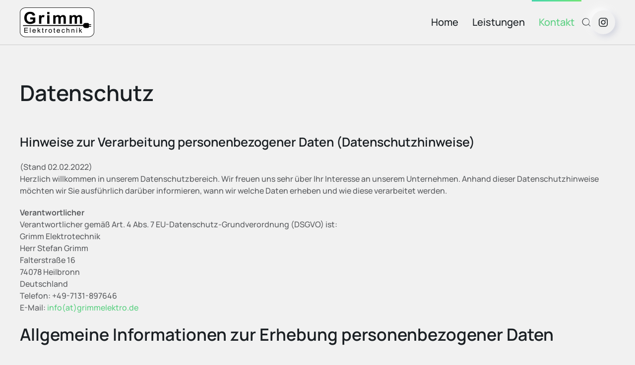

--- FILE ---
content_type: text/html; charset=utf-8
request_url: https://grimmelektro.de/index.php/kontakt/datenschutz
body_size: 15347
content:
<!DOCTYPE html>
<html lang="de-de" dir="ltr">
    <head>
        <meta name="viewport" content="width=device-width, initial-scale=1">
        <link rel="icon" href="/images/favicon.png" sizes="any">
                <link rel="apple-touch-icon" href="/images/apple-touch-icon.png">
        <meta charset="utf-8">
	<meta name="author" content="Stefan Grimm">
	<meta name="generator" content="Joomla! - Open Source Content Management">
	<title>Grimm Elektrotechnik – Datenschutz</title>
	<link href="https://grimmelektro.de/index.php/component/finder/search?format=opensearch&amp;Itemid=101" rel="search" title="OpenSearch Grimm Elektrotechnik" type="application/opensearchdescription+xml">
	<link href="/media/system/css/joomla-fontawesome.min.css?ver=4.4.4" rel="preload" as="style" onload="this.onload=null;this.rel='stylesheet'">
<link href="/media/vendor/awesomplete/css/awesomplete.css?1.1.5" rel="stylesheet" />
	<link href="/media/vendor/joomla-custom-elements/css/joomla-alert.min.css?0.2.0" rel="stylesheet" />
	<link href="/templates/yootheme/css/theme.12.css?1719583636" rel="stylesheet" />
	<link href="/templates/yootheme/css/theme.update.css?4.4.4" rel="stylesheet" />
<script src="/media/vendor/awesomplete/js/awesomplete.min.js?1.1.5" defer></script>
	<script type="application/json" class="joomla-script-options new">{"joomla.jtext":{"JLIB_JS_AJAX_ERROR_OTHER":"Beim Abrufen von JSON-Daten wurde ein HTTP-Statuscode %s zur\u00fcckgegeben.","JLIB_JS_AJAX_ERROR_PARSE":"Ein Parsing-Fehler trat bei der Verarbeitung der folgenden JSON-Daten auf:<br \/><code style='color:inherit;white-space:pre-wrap;padding:0;margin:0;border:0;background:inherit;'>%s<\/code>","ERROR":"Fehler","MESSAGE":"Nachricht","NOTICE":"Hinweis","WARNING":"Warnung","JCLOSE":"Schlie\u00dfen","JOK":"OK","JOPEN":"\u00d6ffnen"},"finder-search":{"url":"\/index.php\/component\/finder\/?task=suggestions.suggest&amp;format=json&amp;tmpl=component&amp;Itemid=101"},"system.paths":{"root":"","rootFull":"https:\/\/grimmelektro.de\/","base":"","baseFull":"https:\/\/grimmelektro.de\/"},"csrf.token":"329c99a334dc4ea243bed233c254aab4"}</script>
	<script src="/media/system/js/core.min.js?ee06c8994b37d13d4ad21c573bbffeeb9465c0e2"></script>
	<script src="/media/com_finder/js/finder-es5.min.js?e6d3d1f535e33b5641e406eb08d15093e7038cc2" nomodule defer></script>
	<script src="/media/system/js/messages-es5.min.js?c29829fd2432533d05b15b771f86c6637708bd9d" nomodule defer></script>
	<script src="/media/com_finder/js/finder.min.js?a2c3894d062787a266d59d457ffba5481b639f64" type="module"></script>
	<script src="/media/system/js/messages.min.js?7f7aa28ac8e8d42145850e8b45b3bc82ff9a6411" type="module"></script>
	<script src="/templates/yootheme/packages/theme-analytics/app/analytics.min.js?4.4.4" defer></script>
	<script src="/templates/yootheme/vendor/assets/uikit/dist/js/uikit.min.js?4.4.4"></script>
	<script src="/templates/yootheme/vendor/assets/uikit/dist/js/uikit-icons-devstack.min.js?4.4.4"></script>
	<script src="/templates/yootheme/js/theme.js?4.4.4"></script>
	<script>document.addEventListener('DOMContentLoaded', function() {
            Array.prototype.slice.call(document.querySelectorAll('a span[id^="cloak"]')).forEach(function(span) {
                span.innerText = span.textContent;
            });
        });</script>
	<script>window.yootheme ||= {}; var $theme = yootheme.theme = {"i18n":{"close":{"label":"Close"},"totop":{"label":"Back to top"},"marker":{"label":"Open"},"navbarToggleIcon":{"label":"Open menu"},"paginationPrevious":{"label":"Previous page"},"paginationNext":{"label":"Next page"},"searchIcon":{"toggle":"Open Search","submit":"Submit Search"},"slider":{"next":"Next slide","previous":"Previous slide","slideX":"Slide %s","slideLabel":"%s of %s"},"slideshow":{"next":"Next slide","previous":"Previous slide","slideX":"Slide %s","slideLabel":"%s of %s"},"lightboxPanel":{"next":"Next slide","previous":"Previous slide","slideLabel":"%s of %s","close":"Close"}},"google_analytics":"UA-215842837-1","google_analytics_anonymize":""};</script>

    </head>
    <body class="">

        <div class="uk-hidden-visually uk-notification uk-notification-top-left uk-width-auto">
            <div class="uk-notification-message">
                <a href="#tm-main">Skip to main content</a>
            </div>
        </div>

        
        
        <div class="tm-page">

                        


<header class="tm-header-mobile uk-hidden@m">


        <div uk-sticky show-on-up animation="uk-animation-slide-top" cls-active="uk-navbar-sticky" sel-target=".uk-navbar-container">
    
        <div class="uk-navbar-container">

            <div class="uk-container uk-container-expand">
                <nav class="uk-navbar" uk-navbar="{&quot;align&quot;:&quot;left&quot;,&quot;container&quot;:&quot;.tm-header-mobile &gt; [uk-sticky]&quot;,&quot;boundary&quot;:&quot;.tm-header-mobile .uk-navbar-container&quot;}">

                                        <div class="uk-navbar-left">

                                                    <a href="https://grimmelektro.de/index.php" aria-label="Zurück zur Startseite" class="uk-logo uk-navbar-item">
    <picture>
<source type="image/webp" srcset="/templates/yootheme/cache/84/logo-8406cb3d.webp 150w, /templates/yootheme/cache/e5/logo-e535e71c.webp 300w" sizes="(min-width: 150px) 150px">
<img alt="Grimm Elektrotechnik" loading="eager" src="/templates/yootheme/cache/af/logo-af15ccef.png" width="150" height="60">
</picture></a>
                        
                        
                    </div>
                    
                    
                                        <div class="uk-navbar-right">

                                                    
                        
                        <a uk-toggle href="#tm-dialog-mobile" class="uk-navbar-toggle">

        
        <div uk-navbar-toggle-icon></div>

        
    </a>

                    </div>
                    
                </nav>
            </div>

        </div>

        </div>
    



        <div id="tm-dialog-mobile" uk-offcanvas="container: true; overlay: true" mode="slide" flip>
        <div class="uk-offcanvas-bar uk-flex uk-flex-column">

                        <button class="uk-offcanvas-close uk-close-large" type="button" uk-close uk-toggle="cls: uk-close-large; mode: media; media: @s"></button>
            
                        <div class="uk-margin-auto-bottom">
                
<div class="uk-grid uk-child-width-1-1" uk-grid>    <div>
<div class="uk-panel" id="module-menu-dialog-mobile">

    
    
<ul class="uk-nav uk-nav-default">
    
	<li class="item-101"><a href="/index.php"> Home</a></li>
	<li class="item-102 uk-parent"><a href="/index.php/leistungen"> Leistungen</a>
	<ul class="uk-nav-sub">

		<li class="item-106"><a href="/index.php/leistungen/hersteller"> Hersteller</a></li></ul></li>
	<li class="item-107 uk-active uk-parent"><a href="/index.php/kontakt"> Kontakt</a>
	<ul class="uk-nav-sub">

		<li class="item-105"><a href="/index.php/kontakt/impressum"> Impressum</a></li>
		<li class="item-104 uk-active"><a href="/index.php/kontakt/datenschutz"> Datenschutz</a></li></ul></li></ul>

</div>
</div>    <div>
<div class="uk-panel" id="module-tm-4">

    
    

    <form id="search-tm-4" action="/index.php/component/finder/search?Itemid=101" method="get" role="search" class="uk-search js-finder-searchform uk-search-default uk-width-1-1"><span uk-search-icon class="uk-position-z-index"></span><input name="q" class="js-finder-search-query uk-search-input" placeholder="Suche" required aria-label="Suche" type="search"><input type="hidden" name="Itemid" value="101"></form>






</div>
</div>    <div>
<div class="uk-panel" id="module-tm-6">

    
    <ul class="uk-flex-inline uk-flex-middle uk-flex-nowrap uk-grid-small" uk-grid>                    <li><a href="https://www.instagram.com/grimm.lasergravur/" class="uk-preserve-width uk-icon-button" rel="noreferrer" target="_blank"><span uk-icon="icon: instagram;"></span></a></li>
            </ul>
</div>
</div></div>
            </div>
            
            
        </div>
    </div>
    
    
    

</header>




<header class="tm-header uk-visible@m">



        <div uk-sticky media="@m" cls-active="uk-navbar-sticky" sel-target=".uk-navbar-container">
    
        <div class="uk-navbar-container uk-navbar-primary">

            <div class="uk-container">
                <nav class="uk-navbar" uk-navbar="{&quot;align&quot;:&quot;left&quot;,&quot;container&quot;:&quot;.tm-header &gt; [uk-sticky]&quot;,&quot;boundary&quot;:&quot;.tm-header .uk-navbar-container&quot;}">

                                        <div class="uk-navbar-left">

                                                    <a href="https://grimmelektro.de/index.php" aria-label="Zurück zur Startseite" class="uk-logo uk-navbar-item">
    <picture>
<source type="image/webp" srcset="/templates/yootheme/cache/84/logo-8406cb3d.webp 150w, /templates/yootheme/cache/e5/logo-e535e71c.webp 300w" sizes="(min-width: 150px) 150px">
<img alt="Grimm Elektrotechnik" loading="eager" src="/templates/yootheme/cache/af/logo-af15ccef.png" width="150" height="60">
</picture></a>
                        
                        
                        
                    </div>
                    
                    
                                        <div class="uk-navbar-right">

                                                    
<ul class="uk-navbar-nav">
    
	<li class="item-101"><a href="/index.php"> Home</a></li>
	<li class="item-102 uk-parent"><a href="/index.php/leistungen"> Leistungen</a>
	<div class="uk-drop uk-navbar-dropdown"><div><ul class="uk-nav uk-navbar-dropdown-nav">

		<li class="item-106"><a href="/index.php/leistungen/hersteller"> Hersteller</a></li></ul></div></div></li>
	<li class="item-107 uk-active uk-parent"><a href="/index.php/kontakt"> Kontakt</a>
	<div class="uk-drop uk-navbar-dropdown"><div><ul class="uk-nav uk-navbar-dropdown-nav">

		<li class="item-105"><a href="/index.php/kontakt/impressum"> Impressum</a></li>
		<li class="item-104 uk-active"><a href="/index.php/kontakt/datenschutz"> Datenschutz</a></li></ul></div></div></li></ul>


    <a class="uk-navbar-toggle" id="module-tm-3" href="#search-tm-3-modal" uk-search-icon uk-toggle></a>

    <div id="search-tm-3-modal" class="uk-modal-full" uk-modal="container: true">
        <div class="uk-modal-dialog uk-flex uk-flex-center uk-flex-middle" uk-height-viewport>
            <button class="uk-modal-close-full uk-close-large" type="button" uk-close uk-toggle="cls: uk-modal-close-full uk-close-large uk-modal-close-default; mode: media; media: @s"></button>
            <div class="uk-search uk-search-large">
                <form id="search-tm-3" action="/index.php/component/finder/search?Itemid=101" method="get" role="search" class="uk-search js-finder-searchform uk-search-large"><input name="q" class="js-finder-search-query uk-search-input uk-text-center" placeholder="Suche" required aria-label="Suche" type="search" autofocus><input type="hidden" name="Itemid" value="101"></form>            </div>
        </div>
    </div>







<div class="uk-navbar-item" id="module-tm-5">

    
    <ul class="uk-flex-inline uk-flex-middle uk-flex-nowrap uk-grid-small" uk-grid>                    <li><a href="https://www.instagram.com/grimm.lasergravur/" class="uk-preserve-width uk-icon-button" rel="noreferrer" target="_blank"><span uk-icon="icon: instagram; width: 20; height: 20;"></span></a></li>
            </ul>
</div>

                        
                                                    
                        
                    </div>
                    
                </nav>
            </div>

        </div>

        </div>
    







</header>

            
            

            <main id="tm-main"  class="tm-main uk-section uk-section-default" uk-height-viewport="expand: true">

                                <div class="uk-container">

                    
                            
                
                <div id="system-message-container" aria-live="polite"></div>

                
<article id="article-2" class="uk-article" data-permalink="https://grimmelektro.de/index.php/kontakt/datenschutz" typeof="Article" vocab="https://schema.org/">

    <meta property="name" content="Datenschutz">
    <meta property="author" typeof="Person" content="Stefan Grimm">
    <meta property="dateModified" content="2023-07-26T13:03:28+02:00">
    <meta property="datePublished" content="2022-02-02T21:30:00+01:00">
    <meta class="uk-margin-remove-adjacent" property="articleSection" content="Allgemein">

            
    
                        
                    <h1 property="headline" class="uk-margin-top uk-margin-remove-bottom uk-article-title">
                Datenschutz            </h1>
        
        
        
        
        
                <div  class="uk-margin-medium-top" property="text">

            
                            
<h1 id="titelueberschrift"><span style="font-size: 1.571rem;">Hinweise zur Verarbeitung personenbezogener Daten (Datenschutzhinweise)</span></h1>
<div id="c112295" class="csc-frame csc-frame-default box layout-0">
<div class="tx-hpkfe-pi-datenschutz">
<div class="hpk_datenschutz">
<div class="einleitung">
<p>(Stand 02.02.2022)<br />Herzlich willkommen in unserem Datenschutzbereich. Wir freuen uns sehr über Ihr Interesse an unserem Unternehmen. Anhand dieser Datenschutzhinweise möchten wir Sie ausführlich darüber informieren, wann wir welche Daten erheben und wie diese verarbeitet werden.</p>
<p><strong>Verantwortlicher</strong><br />Verantwortlicher gemäß Art. 4 Abs. 7 EU-Datenschutz-Grundverordnung (DSGVO) ist:<br />Grimm Elektrotechnik<br />Herr Stefan Grimm<br />Falterstraße 16<br />74078 Heilbronn<br />Deutschland<br />Telefon: +49-7131-897646<br />E-Mail: <a title="Kontakt aufnehmen">info(at)grimmelektro.de</a></p>
</div>
<div class="allgemein">
<h2>Allgemeine Informationen zur Erhebung personenbezogener Daten</h2>
<p>Mit den folgenden Hinweisen informieren wir Sie transparent über Art und Umfang der Verarbeitung personenbezogener Daten,</p>
<ul>
<li>die im Rahmen Ihres Besuchs unserer Website,</li>
<li>der Nutzung unserer Online-Angebote</li>
<li>im Rahmen von Bewerbungsverfahren</li>
<li>sowie bei Geschäftsverhältnissen gegenüber Kunden und Dienstleistern</li>
</ul>
<p>erhoben werden.<br />Gesetzliche Grundlage für unseren Datenschutz bilden insbesondere die Vorgaben der Datenschutz-Grundverordnung DSGVO sowie die ergänzenden Regelungen des Bundesdatenschutzgesetzes BDSG (neu).</p>
<p><strong>Zweck / Rechtsgrundlage der Verarbeitung</strong><br />In solchen Fällen, in denen wir für Verarbeitungsvorgänge von personenbezogenen Daten Ihre Einwilligung einholen, dient Art. 6 Abs. 1 lit. a DSGVO als Rechtsgrundlage.</p>
<p>Bei der Verarbeitung von personenbezogenen Daten, die zur Erfüllung eines zwischen Ihnen und uns geschlossenen Vertrages erforderlich ist, dient Art. 6 Abs. 1 lit. b DSGVO als Rechtsgrundlage. Dies gilt auch für Verarbeitungsvorgänge, die zur Durchführung vorvertraglicher Maßnahmen erforderlich sind.</p>
<p>Bei der Verarbeitung von personenbezogenen Daten, die zur Erfüllung eines zwischen Ihnen und uns geschlossenen Vertrages erforderlich ist, dient Art. 6 Abs. 1 lit. b DSGVO als Rechtsgrundlage. Dies gilt auch für Verarbeitungsvorgänge, die zur Durchführung vorvertraglicher Maßnahmen erforderlich sind.</p>
<p>Für den Fall, dass eine Verarbeitung personenbezogener Daten zur Erfüllung einer rechtlichen Verpflichtung erforderlich ist, der wir unterliegen, dient Art. 6 Abs. 1 lit. c DSGVO als Rechtsgrundlage.</p>
<p>Für den Fall, dass lebenswichtige Interessen der betroffenen Person oder einer anderen natürlichen Person eine Verarbeitung personenbezogener Daten erforderlich machen, ist Art. 6 Abs. 1 lit. d DSGVO die Rechtsgrundlage.</p>
<p>Für den Fall, dass die Verarbeitung von personenbezogenen Daten zur Wahrung eines berechtigten Interesses unseres Unternehmens oder eines Dritten erforderlich ist und Ihre Interessen, Grundrechte und Grundfreiheiten das erstgenannte Interesse nicht überwiegen, so ist Art. 6 Abs. 1 lit. f DSGVO die Rechtsgrundlage für die Verarbeitung.</p>
<p><strong>Weitergabe personenbezogener Daten</strong><br />Wenn wir im Rahmen unserer Verarbeitung Ihre personenbezogenen Daten an andere Stellen übermitteln oder sie diesen gegenüber offenlegen, erfolgt dies ausschließlich auf Grundlage einer der genannten Rechtsgrundlagen. Zu den Empfängern dieser Daten können z.B. Zahlungsdienstleister im Rahmen der Vertragserfüllung gehören. In solchen Fällen, in denen wir gesetzlich oder per Gerichtsbeschluss dazu verpflichtet werden, müssen wir Ihre Daten an auskunftsberechtigte Stellen übermitteln.</p>
<p>Sofern uns bei der Verarbeitung Ihrer Daten externe Dienstleister unterstützen (z.B. Datenanalyse, Newsletterversand) geschieht dies im Rahmen einer Auftragsverarbeitung gemäß Art. 28 DSGVO. Dabei schließen wir nur mit solchen Dienstleistern entsprechende Verträge, die hinreichend Garantien dafür bieten, dass geeignete technische und organisatorische Maßnahmen den Schutz Ihrer Daten gewährleisten.</p>
<p><strong>Datenübermittlung in Drittstaaten</strong><br />Eine Datenübermittlung in Drittstaaten (außerhalb der Europäischen Union bzw. des Europäischen Wirtschaftsraums) findet nur statt, soweit dies im Einklang mit den gesetzlichen Vorgaben steht. Vorbehaltlich ausdrücklicher Einwilligung oder vertraglich oder gesetzlich erforderlicher Übermittlung verarbeiten oder lassen wir die Daten nur in Drittländern mit einem anerkannten Datenschutzniveau oder nach Art. 44 ff. DSGVO auf Grundlage besonderer Garantien, wie z.B. vertraglicher Verpflichtung durch sogenannte Standardschutzklauseln der EU-Kommission verarbeiten (Informationsseite der EU-Kommission:<a href="https://ec.europa.eu/info/law/law-topic/data-protection/international-dimension-data-protection_de" target="_blank" rel="noopener">https://ec.europa.eu/info/law/law-topic/data-protection/international-dimension-data-protection_de</a> ).</p>
<p><strong>Speicherung der Daten</strong><br />Sobald der jeweilige Zweck für die Speicherung entfällt, werden wir Ihre personenbezogenen Daten löschen oder sperren. Eine Speicherung Ihrer personenbezogenen Daten wird darüber hinaus nur dann erfolgen, wenn spezielle gesetzliche Aufbewahrungsfristen (insbesondere handels- und steuerrechtliche Aufbewahrungspflichten) auf nationaler oder europäischer Ebene einer Löschung entgegenstehen</p>
</div>
<div class="begriffsbestimmungen">
<h2>Begriffsbestimmungen</h2>
<p>Unsere Datenschutzhinweise beruhen auf Begrifflichkeiten, die in der DSGVO verwendet werden und dort definiert sind. Um zu gewährleisten, dass unsere Datenschutzbestimmungen einfach lesbar und verständlich sind, möchten wir vorab die wichtigsten Begriffe erläutern.</p>
<p><strong>Personenbezogene Daten</strong><br />"Personenbezogene Daten" sind alle Informationen, die sich auf eine identifizierte oder identifizierbare natürliche Person (im Folgenden "betroffene Person") beziehen. Als identifizierbar wird eine natürliche Person angesehen, die direkt oder indirekt, insbesondere mittels Zuordnung zu einer Kennung wie einem Namen, zu einer Kennnummer, zu Standortdaten, zu einer Online-Kennung oder zu einem oder mehreren besonderen Merkmalen, die Ausdruck der physischen, physiologischen, genetischen, psychischen, wirtschaftlichen, kulturellen oder sozialen Identität dieser natürlichen Person sind, identifiziert werden kann.</p>
<p><strong>Verarbeitung</strong><br />"Verarbeitung" ist jeder mit oder ohne Hilfe automatisierter Verfahren ausgeführte Vorgang oder jede solche Vorgangsreihe im Zusammenhang mit personenbezogenen Daten wie das Erheben, das Erfassen, die Organisation, das Ordnen, die Speicherung, die Anpassung oder Veränderung, das Auslesen, das Abfragen, die Verwendung, die Offenlegung durch Übermittlung, Verbreitung oder eine andere Form der Bereitstellung, den Abgleich oder die Verknüpfung, die Einschränkung, das Löschen oder die Vernichtung.</p>
<p><strong>Verantwortlicher</strong><br />"Verantwortlicher" ist die natürliche oder juristische Person, Behörde, Einrichtung oder andere Stelle, die allein oder gemeinsam mit anderen über die Zwecke und Mittel der Verarbeitung von personenbezogenen Daten entscheidet. Sind die Zwecke und Mittel dieser Verarbeitung durch das Unionsrecht oder das Recht der Mitgliedstaaten vorgegeben, so kann der Verantwortliche beziehungsweise können die bestimmten Kriterien seiner Benennung nach dem Unionsrecht oder dem Recht der Mitgliedstaaten vorgesehen werden.</p>
<p><strong>Pseudonymisierung</strong><br />"Pseudonymisierung" ist die Verarbeitung personenbezogener Daten in einer Weise, auf welche die personenbezogenen Daten ohne Hinzuziehung zusätzlicher Informationen nicht mehr einer spezifischen betroffenen Person zugeordnet werden können, sofern diese zusätzlichen Informationen gesondert aufbewahrt werden und technischen und organisatorischen Maßnahmen unterliegen, die gewährleisten, dass die personenbezogenen Daten nicht einer identifizierten oder identifizierbaren natürlichen Person zugewiesen werden.</p>
<p><strong>Auftragsverarbeiter</strong><br />"Auftragsverarbeiter" ist eine natürliche oder juristische Person, Behörde, Einrichtung oder andere Stelle, die personenbezogene Daten im Auftrag des Verantwortlichen verarbeitet.</p>
<p><strong>Empfänger</strong><br />"Empfänger" ist eine natürliche oder juristische Person, Behörde, Einrichtung oder andere Stelle, der personenbezogene Daten offengelegt werden, unabhängig davon, ob es sich bei ihr um einen Dritten handelt oder nicht. Behörden, die im Rahmen eines bestimmten Untersuchungsauftrags nach dem Unionsrecht oder dem Recht der Mitgliedstaaten möglicherweise personenbezogene Daten erhalten, gelten jedoch nicht als Empfänger.</p>
<p><strong>Dritter</strong><br />"Dritter" ist eine natürliche oder juristische Person, Behörde, Einrichtung oder andere Stelle, außer der betroffenen Person, dem Verantwortlichen, dem Auftragsverarbeiter und den Personen, die unter der unmittelbaren Verantwortung des Verantwortlichen oder des Auftragsverarbeiters befugt sind, die personenbezogenen Daten zu verarbeiten.</p>
<p><strong>Einwilligung</strong><br />"Einwilligung" ist jede von der betroffenen Person freiwillig für den bestimmten Fall in informierter Weise und unmissverständlich abgegebene Willensbekundung in Form einer Erklärung oder einer sonstigen eindeutigen bestätigenden Handlung, mit der die betroffene Person zu verstehen gibt, dass sie mit der Verarbeitung der sie betreffenden personenbezogenen Daten einverstanden ist.</p>
<p><strong>Profiling</strong><br />"Profiling" ist jede Art der automatisierten Verarbeitung personenbezogener Daten, die darin besteht, dass diese personenbezogenen Daten verwendet werden, um bestimmte persönliche Aspekte, die sich auf eine natürliche Person beziehen, zu bewerten, insbesondere, um Aspekte bezüglich Arbeitsleistung, wirtschaftlicher Lage, Gesundheit, persönlicher Vorlieben, Interessen, Zuverlässigkeit, Verhalten, Aufenthaltsort oder Ortswechsel dieser natürlichen Person zu analysieren oder vorherzusagen.</p>
</div>
<div class="betroffenenrechte">
<h2>Betroffenenrechte</h2>
<p>Durch die Verarbeitung personenbezogener Daten ergeben sich für Sie als betroffene natürliche Person Rechte, die Sie uns gegenüber jederzeit ausüben können. Diese sind:</p>
<ul>
<li>Recht auf Widerruf einer datenschutzrechtlichen Einwilligungserklärung gemäß Art. 7 Abs. 3 DSGVO</li>
<li>Recht auf Auskunft über Ihre bei uns gespeicherten personenbezogenen Daten gemäß Art. 15 DSGVO</li>
<li>Recht auf Berichtigung unrichtiger oder auf Vervollständigung unvollständiger Daten gemäß Art. 16 DSGVO</li>
<li>Recht auf Löschung Ihrer bei uns gespeicherten Daten gemäß Art. 17 DSGVO</li>
<li>Recht auf Einschränkung der Verarbeitung Ihrer Daten gemäß Art. 18 DSGVO</li>
<li>Recht auf Datenübertragbarkeit gemäß Art. 20 DSGVO</li>
<li>Widerspruchsrecht gemäß Art. 21 DSGVO</li>
<li>Automatisierte Entscheidungen im Einzelfall einschließlich Profiling gemäß Art. 22 DSGVO.</li>
</ul>
<p><strong>Recht auf Auskunft</strong><br />Sie haben das Recht von uns zu erfahren, ob und - wenn ja - welche personenbezogenen Daten wir von Ihnen verarbeiten sowie von uns Kopien Ihrer personenbezogenen Daten zu verlangen. Bitte beachten Sie, dass Ihr Auskunftsrecht unter bestimmten Umständen gemäß den gesetzlichen Vorschriften eingeschränkt sein kann.</p>
<p><strong>Recht auf Berichtigung</strong><br />Sollten die Sie betreffenden Angaben nicht (mehr) zutreffend sein, haben Sie das Recht, unverzüglich die Berichtigung der Sie betreffenden unrichtigen personenbezogener Daten und ggf. die Vervollständigung unvollständiger personenbezogener Daten zu verlangen.</p>
<p><strong>Recht auf Löschung</strong><br />Sie haben nach Maßgabe der gesetzlichen Vorgaben das Recht, zu verlangen, dass Sie betreffende Daten unverzüglich gelöscht werden, z.B. wenn die Daten für die verfolgten Zwecke nicht mehr benötigt werden und die gesetzlichen Aufbewahrungs- und Archivvorschriften einer Löschung nicht entgegenstehen.</p>
<p><strong>Recht auf Einschränkung der Verarbeitung</strong><br />Sie haben im Rahmen der Vorgaben des Art. 18 DSGVO das Recht, eine Einschränkung der Verarbeitung der Sie betreffenden Daten zu verlangen, z.B. wenn Sie Widerspruch gegen die Verarbeitung eingelegt haben, für die Dauer der Prüfung, ob dem Widerspruch statt gegeben werden kann.</p>
<p><strong>Recht auf Datenübertragbarkeit<br /></strong>Sie haben das Recht, Daten, die Sie uns bereitgestellt haben, an sich oder an einen Dritten in einem gängigen, maschinenlesbaren Format aushändigen zu lassen. Sofern Sie die direkte Übertragung der Daten an einen anderen Verantwortlichen verlangen, erfolgt dies nur, soweit es technisch machbar ist.</p>
<p><strong>Recht auf Widerruf einer datenschutzrechtlichen Einwilligungserklärung</strong><br />Sofern die Verarbeitung Ihrer personenbezogenen Daten auf einer uns erteilten Einwilligung beruht, haben Sie jederzeit das Recht, diese Einwilligung zu widerrufen. Durch den Widerruf wird die Rechtmäßigkeit, der aufgrund der Einwilligung bis zum Widerruf erfolgten Verarbeitung, nicht berührt.</p>
<p>Ihren Widerruf richten Sie formlos an Grimm Elektrotechnik, 74078 Heilbronn, Deutschland, E-Mail: <a title="Kontakt aufnehmen">info(at)grimmelektro.de</a>. Wir möchten darauf hinweisen, dass Ihr Widerspruch auch in weiteren Verfahren erfolgen kann bzw. technisch bedingt erfolgen muss. Weitere Informationen hierzu finden Sie jeweils in den beschriebenen Diensten.</p>
<p><strong>Widerspruchsrecht zur Verarbeitung</strong><br />Unter den Voraussetzungen des Art. 21 Abs. 1 DSGVO kann einer Datenverarbeitung auf Grundlage von Art. 6 Abs. 1 lit. e oder f DSGVO aus Gründen, die sich aus der besonderen Situation Ihrerseits ergeben, widersprochen werden. Dies gilt auch für ein auf diese Bestimmungen gestütztes Profiling. Wenn Sie von ihrem Widerspruchsrecht Gebrauch machen, werden wir ihre betroffenen personenbezogenen Daten nicht mehr verarbeiten, es sei denn, wir können zwingende schutzwürdige Gründe für die Verarbeitung nachweisen, die Ihren Interessen, Rechten und Freiheiten überwiegen, oder die Verarbeitung dient der Geltendmachung, Ausübung oder Verteidigung von Rechtsansprüchen.</p>
<p>Ihren Widerspruch richten Sie formlos an Grimm Elektrotechnik, 74078 Heilbronn, Deutschland, E-Mail: <a title="Kontakt aufnehmen">info(at)grimmelektro.de</a>. Wir möchten darauf hinweisen, dass Ihr Widerspruch auch in weiteren Verfahren erfolgen kann bzw. technisch bedingt erfolgen muss. Weitere Informationen hierzu finden Sie jeweils in den beschriebenen Diensten.</p>
<p><strong>Beschwerderecht bei der Datenschutzbehörde</strong><br />Sie haben gemäß Art. 77 DSGVO das Recht, sich bei der Aufsichtsbehörde zu beschweren, wenn Sie der Ansicht sind, dass die Verarbeitung Ihrer personenbezogenen Daten nicht rechtmäßig erfolgt. Die Anschrift der für unser Unternehmen zuständigen Aufsichtsbehörde lautet:</p>
<p>Der Landesbeauftragte für den Datenschutz und die Informationsfreiheit Baden-Württemberg<br />Königstraße 10a<br />70173 Stuttgart<br />Deutschland<br />Telefon: +49-711-615541-0<br />Telefax: +49-711-615541-15<br />E-Mail: <a title="Kontakt zur Datenschutzbehörde aufnehmen">poststelle(at)lfdi.bwl.de</a></p>
<p><strong>Automatische Entscheidung im Einzelfall einschließlich Profiling</strong><br />Sie haben das Recht, nicht einer ausschließlich auf einer automatisierten Verarbeitung - einschließlich Profiling - beruhenden Entscheidung unterworfen zu werden, die Ihnen gegenüber rechtliche Wirkung entfaltet oder Sie in ähnlicher Weise erheblich beeinträchtigt.</p>
</div>
<div class="online-angebote">
<h2>Nutzung Online-Angebote</h2>
<p>Im Folgenden informieren wir Sie, wann und in welchem Zusammenhang bei der Nutzung unserer Online-Angebote Daten verarbeitet werden.</p>
<p><strong>Erhebung personenbezogener Daten bei Besuch unserer Website</strong><br />Bei der ausschließlich informatorischen Nutzung der Website, also wenn Sie sich nicht registrieren oder uns anderweitig Informationen übermitteln, erheben wir nur die personenbezogenen Daten, die Ihr Browser an unseren Server übermittelt. Wenn Sie unsere Website betrachten, erheben wir die unten genannten Daten. Diese sind technisch erforderlich, um Ihnen unsere Website anzuzeigen und die Stabilität und Sicherheit der Darstellung zu gewährleisten (Rechtsgrundlage ist Art. 6 Abs. 1 S. 1 lit. f DSGVO):</p>
<ul>
<li>IP-Adresse</li>
<li>Datum und Uhrzeit der Anfrage</li>
<li>Zeitzonendifferenz zur Greenwich Mean Time (GMT)</li>
<li>Inhalt der Anforderung (konkrete Seite)</li>
<li>Zugriffsstatus / HTTP-Statuscode</li>
<li>jeweils übertragene Datenmenge</li>
<li>Website, von der die Anforderung kommt</li>
<li>Browser</li>
<li>Betriebssystem und dessen Oberfläche</li>
</ul>
<p>Diese Daten werden für die Dauer von maximal sieben Tagen vorübergehend in den Logfiles unseres Systems gespeichert. Eine darüber hinaus gehende Speicherung ist möglich, in diesem Fall werden die IP-Adressen jedoch partiell gelöscht oder verfremdet, sodass eine Zuordnung des aufrufenden Clients nicht mehr möglich ist.</p>
<p><strong>Einsatz von Cookies</strong><br />Zusätzlich zu den zuvor genannten Daten werden bei Ihrer Nutzung unserer Website Cookies auf Ihrem Endgerät (z.B. PC, Laptop, Smartphone) abgelegt. Bei Cookies handelt es sich um kleine Textdateien, die auf Ihrem Endgerät dem von Ihnen verwendeten Browser zugeordnet gespeichert werden und durch welche der Stelle, die das Cookie setzt (hier durch uns), bestimmte Informationen zufließen. Cookies können keine Programme ausführen oder Schadprogramme auf Ihre Endgeräte übertragen. Sie dienen dazu, das Onlineangebot insgesamt nutzerfreundlicher und effektiver zu machen.</p>
<p>Diese Website nutzt folgende Arten von Cookies, deren Umfang und Funktionsweise im Folgenden erläutert werden:</p>
<ul>
<li><strong>Transiente Cookies</strong><br />Transiente Cookies werden automatisiert gelöscht, wenn Sie den Browser schließen. Dazu zählen insbesondere die Session-Cookies. Diese speichern eine sogenannte Session-ID, mit welcher sich verschiedene Anfragen Ihres Browsers der gemeinsamen Sitzung zuordnen lassen. Dadurch kann Ihr Rechner wiedererkannt werden, wenn Sie auf unsere Website zurückkehren. Die Session-Cookies werden gelöscht, wenn Sie sich ausloggen oder den Browser schließen.</li>
<li><strong>Persistente Cookies</strong><br />Persistente Cookies werden automatisiert nach einer vorgegebenen Dauer gelöscht, die sich je nach Cookie unterscheiden kann. Sie können die Cookies in den Sicherheitseinstellungen Ihres Browsers jederzeit löschen.</li>
</ul>
<p>Wir setzen auf unserer Website Cookies ein, die von uns als Websitebetreiber generiert sind und die für die vollumfängliche Funktion und Darstellung unseres Angebots auf der Website notwendig sind. Diese Cookies nutzen wir aus berechtigtem Interesse nach Art. 6 Abs. 1 lit. f DSGVO zur Sicherstellung unseres Online-Angebotes.Neben den von uns als Verantwortlicher gesetzten Cookies kommen auch solche Cookies zum Einsatz, die von anderen Anbietern angeboten werden. Diese Cookies verarbeiten wir aufgrund Ihrer Einwilligung nach Art. 6 Abs. 1 lit. a DSGVO oder aufgrund unseres berechtigten Interesses nach Art. 6 Abs. 1 lit. f DSGVO. Weiterführende Informationen über den Einsatz sowie über die Zusammenarbeit mit externen Dienstleistern finden Sie innerhalb der Datenschutzinformationen der jeweiligen Online-Angebote.</p>
<p>Sie können Ihre Browser-Einstellung entsprechend Ihren Wünschen konfigurieren und z.B. die Annahme von Cookies externer Anbieter oder auch alle Cookies ablehnen. Wir weisen Sie jedoch darauf hin, dass Sie dadurch eventuell nicht alle Funktionen dieser Website werden nutzen können. Haben Sie der Annahme von Cookies zugestimmt und möchten dem für die Zukunft widersprechen, können Sie die gespeicherten Cookies in den Einstellungen Ihres verwendeten Browsers löschen.</p>
<p><strong>Cookie-Einstellungen in Webbrowsern</strong><br />Webbrowser können so eingestellt werden, dass er Sie beim Setzen von Cookies benachrichtigt oder Cookies generell oder teilweise ablehnt bzw. deaktiviert. Durch Deaktivieren und Löschen aller Cookies können Sie auch eine vorher erteilte Einwilligung widerrufen. Deaktivieren oder schränken Sie Cookies mithilfe Ihres Browsers ein, können gegebenenfalls verschiedene Funktionen auf unserer Website für Sie nicht angeboten werden. Sie können mithilfe Ihres Webbrowsers gespeicherte Cookies jederzeit löschen, auch automatisiert.</p>
<p>Über die folgenden Links können Sie sich über diese Möglichkeit für die am meisten verwendeten Browser informieren:</p>
<p>Mozilla Firefox: <a href="https://support.mozilla.org/de/kb/cookies-informationen-websites-auf-ihrem-computer" target="_blank" rel="noopener">https://support.mozilla.org/de/kb/cookies-informationen-websites-auf-ihrem-computer</a><br />Google Chrome: <a href="https://support.google.com/chrome/bin/answer.py?hl=de&amp;answer=95647" target="_blank" rel="noopener">https://support.google.com/chrome/bin/answer.py?hl=de&amp;answer=95647</a><br />Apple Safari: <a href="https://support.apple.com/de-de/guide/safari/sfri11471/mac" target="_blank" rel="noopener">https://support.apple.com/de-de/guide/safari/sfri11471/mac</a><br />Microsoft Internet Explorer: <a href="https://support.microsoft.com/de-de/help/17442/windows-internet-explorer-delete-manage-cookies" target="_blank" rel="noopener">https://support.microsoft.com/de-de/help/17442/windows-internet-explorer-delete-manage-cookies</a><br />Microsoft Edge: <a href="https://support.microsoft.com/de-de/help/4027947/microsoft-edge-delete-cookies" target="_blank" rel="noopener">https://support.microsoft.com/de-de/help/4027947/microsoft-edge-delete-cookies</a><br />Opera: <a href="https://help.opera.com/de/latest/web-preferences/" target="_blank" rel="noopener">https://help.opera.com/de/latest/web-preferences/</a></p>
<p>Wurden keine Einschränkungen der Cookie-Einstellungen vorgenommen, verbleiben Cookies, die die erforderlichen technischen Funktionen ermöglichen und sicherstellen sollen, bis zum Schließen des Browsers auf Ihrem Endgerät, andere Cookies können länger auf Ihrem Endgerät verbleiben. Die genauen Cookie-Laufzeiten werden Ihnen im Consent-Banner unter Information angezeigt.</p>
<p><strong>SSL- bzw. TLS- Verschlüsselung</strong><br />Unsere Website verwendet zur Sicherheit und zum Schutz bei Übertragung vertraulicher Inhalte die TLS-Verschlüsselung (ehemals SSL). Bestellungen oder Kontaktanfragen, die Sie an uns senden, erfolgen somit per Transportverschlüsselung. Diese erkennen Sie, je nach Browser-Typ, entweder am Schloss-Symbol und/oder am https-Protokoll in der Adresszeile.</p>
</div>
<div class="kontaktaufnahme">
<h2>Kontaktaufnahme</h2>
<p><strong>Kontaktformular</strong><br />Bei Ihrer Kontaktaufnahme mit uns über ein Kontaktformular werden die von Ihnen mitgeteilten Daten (mindestens Vor-, Nachname und E-Mail-Adresse) von uns gespeichert, um Ihrer Anfrage nachzukommen. Die Verarbeitung der in das Kontaktformular eingegebenen Daten erfolgt auf Grundlage Ihrer Einwilligung gemäß Art. 6 Abs. 1 lit. a DSGVO. Sofern Ihre Kontaktanfrage mit der Vertragserfüllung oder der Durchführung vorvertraglicher Maßnahmen zusammenhängt, verarbeiten wir Ihre Daten auf Grundlage von Art. 6 Abs. 1. lit. b DSGVO. Die in diesem Zusammenhang anfallenden Daten löschen wir, nachdem die Speicherung nicht mehr erforderlich ist oder schränken die Verarbeitung ein, falls gesetzliche Aufbewahrungspflichten bestehen. Sie können diese Einwilligung jederzeit widerrufen. Die Rechtmäßigkeit der bis zum Widerruf erfolgten Datenverarbeitungsvorgänge bleibt vom Widerruf unberührt.</p>
<p><strong>Anfrage per E-Mail, Telefon, Telefax</strong><br />Bei Ihrer Kontaktaufnahme mit uns per E-Mail, Telefon oder Telefax, werden die von Ihnen mitgeteilten personenbezogenen Daten (mindestens E-Mail-Adresse, Name und Telefonnummer) von uns gespeichert, um Ihr Anliegen zu bearbeiten. Diese Daten geben wir nicht ohne Ihre Einwilligung weiter.</p>
<p>Die Datenverarbeitung erfolgt auf Grundlage von Art. 6 Abs. 1 lit. b DSGVO, sofern Ihre Anfrage mit der Vertragserfüllung zusammenhängt oder zur Durchführung vorvertraglicher Maßnahmen erforderlich ist. In allen übrigen Fällen verarbeiten wir Ihre Daten auf Grundlage Ihrer Einwilligung nach Art. 6 Abs. 1 lit. a DSGVO und/oder aufgrund unserer berechtigten Interessen nach Art. 6 Abs. 1 lit. f DSGVO. Unser berechtigtes Interesse liegt insbesondere in der effektiven Bearbeitung Ihres Anliegens.</p>
<p>Die von Ihnen an uns per Kontaktanfragen übersandten Daten verbleiben bei uns, bis Sie uns zur Löschung auffordern, Ihre Einwilligung zur Speicherung widerrufen oder der Zweck für die Datenspeicherung entfällt (z.B. nach abgeschlossener Bearbeitung Ihres Anliegens). Zwingende gesetzliche Bestimmungen - insbesondere gesetzliche Aufbewahrungsfristen - bleiben unberührt.</p>
</div>
<div class="inhalte-dritter">
<h2>Eingebundene Inhalte Dritter</h2>
<p><strong>Google Maps</strong><br />Auf dieser Website nutzen wir das Angebot von Google Maps. Dadurch können wir Ihnen interaktive Karten direkt auf der Website anzeigen und ermöglichen Ihnen die komfortable Nutzung der Karten-Funktion.</p>
<p>Durch den Besuch auf der Website erhält Google die Information, dass Sie die entsprechende Unterseite unserer Website aufgerufen haben. Zudem werden Metadaten an den Dienstanbieter übermittelt, die gegebenenfalls personenbezogen sein können. Dies erfolgt unabhängig davon, ob Google ein Nutzerkonto bereitstellt, über das Sie eingeloggt sind, oder ob kein Nutzerkonto besteht. Wenn Sie bei Google eingeloggt sind, werden Ihre Daten direkt Ihrem Konto zugeordnet. Wenn Sie die Zuordnung mit Ihrem Profil bei Google nicht wünschen, loggen Sie sich bitte vor Aktivierung der Funktion aus. Google speichert Ihre Daten als Nutzungsprofile und nutzt sie für Zwecke der Werbung, Marktforschung und/oder bedarfsgerechten Gestaltung seiner Website. Eine solche Auswertung erfolgt insbesondere (selbst für nicht eingeloggte Nutzer) zur Erbringung von bedarfsgerechter Werbung und um andere Nutzer des sozialen Netzwerks über Ihre Aktivitäten auf unserer Website zu informieren. Ihnen steht ein Widerspruchsrecht gegen die Bildung dieser Nutzerprofile zu, wobei Sie sich zur Ausübung dessen bevorzugt an Google wenden.</p>
<p>Erst mit Aktivierung des Service wird die Funktion gestartet und Daten an den Dienstanbieter übermittelt. Rechtsgrundlage für die Verarbeitung Ihrer Daten ist Art. 6 Abs. 1 lit. a DSGVO (Einwilligung).</p>
<p>Weitere Informationen zu Zweck und Umfang der Datenerhebung und ihrer Verarbeitung durch den Plug-in-Anbieter erhalten Sie in den Datenschutzerklärungen des Anbieters. Dort erhalten Sie auch weitere Informationen zu Ihren diesbezüglichen Rechten und Einstellungsmöglichkeiten zum Schutze Ihrer Privatsphäre: <a href="https://policies.google.com/privacy?hl=de&amp;gl=de" target="_blank" rel="noopener">https://policies.google.com/privacy?hl=de&amp;gl=de</a>.</p>
<p><strong>YouTube</strong><br />Wir haben YouTube-Videos in unser Online-Angebot eingebunden, die auf https://www.youtube.com/ gespeichert und von unserer Website aus direkt abspielbar sind. Diese sind alle im "erweiterten Datenschutz-Modus" eingebunden, d.?h., dass keine Daten über Sie als Nutzer an YouTube übertragen werden, wenn Sie die Videos nicht abspielen. Erst wenn Sie die Videos abspielen, kommt es laut YouTube zu einer Übermittlung der Daten. Auf diese Datenübertragung haben wir keinen Einfluss. Durch den Besuch auf der Website erhält YouTube die Information, dass Sie die entsprechende Unterseite unserer Website aufgerufen haben. Zudem werden Metadaten an den Dienstanbieter übermittelt, die gegebenenfalls personenbezogen sein können. Dies erfolgt unabhängig davon, ob YouTube ein Nutzerkonto bereitstellt, über das Sie eingeloggt sind, oder ob kein Nutzerkonto besteht. Wenn Sie bei Google eingeloggt sind, werden Ihre Daten direkt Ihrem Konto zugeordnet. Wenn Sie die Zuordnung mit Ihrem Profil bei YouTube nicht wünschen, loggen Sie sich vor Aktivierung der Funktion aus. YouTube speichert Ihre Daten als Nutzungsprofile und nutzt sie für Zwecke der Werbung, Marktforschung und/oder bedarfsgerechten Gestaltung seiner Website. Eine solche Auswertung erfolgt insbesondere (selbst für nicht eingeloggte Nutzer) zur Erbringung von bedarfsgerechter Werbung und um andere Nutzer des sozialen Netzwerks über Ihre Aktivitäten auf unserer Website zu informieren. Ihnen steht ein Widerspruchsrecht gegen die Bildung dieser Nutzerprofile zu, wobei Sie sich zur Ausübung dessen vorzugsweise an YouTube wenden.</p>
<p>Erst mit Aktivierung des Service wird die Funktion gestartet und Daten an den Dienstanbieter übermittelt. Rechtsgrundlage für die Verarbeitung Ihrer Daten ist Art. 6 Abs. 1 lit. a DSGVO (Einwilligung). Ihre Einwilligung ist jederzeit für die Zukunft widerrufbar.</p>
<p>Informationen des Drittanbieters: Google Ireland Limited, Google Building Gordon House, Barrow St, Dublin 4, Irland.</p>
<p>Weitere Informationen zum Datenschutz können Sie der nachfolgenden Google Website entnehmen: <a href="https://policies.google.com/privacy?hl=de" target="_blank" rel="noopener">https://policies.google.com/privacy?hl=de</a>.</p>
</div>
<div class="bewerbungen">
<h2>Datenschutz bei Bewerbungen</h2>
<p>Wir bieten Ihnen die Möglichkeit, sich bei uns digital (z. B. per Online-Formular oder E-Mail) oder postalisch zu bewerben. Im Folgenden informieren wir Sie über Umfang, Zweck und Verwendung Ihrer im Rahmen des Bewerbungsprozesses erhobenen personenbezogenen Daten.</p>
<p><strong>Umfang und Zweck der Datenerhebung</strong><br />Damit wir Sie im Bewerbungsverfahren für eine bestimmte Stelle berücksichtigen können, sind verkehrsübliche und aussagekräftige Bewerbungsunterlagen erforderlich, mit denen Sie uns über Ihr Persönlichkeitsprofil und Ihre Qualifikationen informieren.</p>
<p>Zu den im Rahmen Ihrer Bewerbung von Ihnen angegebenen und an uns übermittelten personenbezogenen Daten gehören in der Regel:<br />Anschreiben, Lebenslauf mit den üblichen Angaben zur Person (Vor- und Nachname, Geburtsdatum, Adresse, Telefonnummer, E-Mail-Adresse, Foto) sowie Nachweise und Zeugnisse.</p>
<p>Grundsätzlich ziehen wir Ihre Bewerbungsunterlagen nur zur Entscheidung über die Besetzung derjenigen Stelle heran, auf die Sie sich ausdrücklich beworben haben. Wir verarbeiten die uns überlassenen personenbezogenen Daten nur, soweit dies für den Zweck der Entscheidung über die Begründung eines Beschäftigungsverhältnisses mit uns erforderlich ist. Rechtsgrundlage ist dabei Art. 6 Abs. 1 lit. b DSGVO, Art. 88 DSGVO i.V.m. § 26 Abs. 1 Satz 1 BDSG (neu), soweit es sich um Informationen handelt, die wir von Ihnen im Rahmen des Bewerbungsverfahrens erhalten (Name, Kontaktdaten, Geburtsdatum, Angaben zu Ihrer beruflichen Qualifikation und Schulausbildung oder Angaben zur beruflichen Weiterbildung). Wenn Sie uns freiwillig weitere Informationen zur Verfügung stellen, verarbeiten wir diese auf Grundlage Ihrer Einwilligung gemäß Art. 6 Abs. 1 lit. a DSGVO. Im Verlauf des Bewerbungsverfahrens können zu diesem Informationszweck weitere personenbezogene Daten bei Ihnen persönlich und aus allgemein zugänglichen Quellen erhoben werden. Ihre personenbezogenen Daten werden innerhalb unseres Unternehmens ausschließlich an Personen weitergegeben, die an der Bearbeitung Ihrer Bewerbung beteiligt sind.</p>
<p>Sollten wir personenbezogene Daten über Sie zur Abwehr Ihrerseits geltend gemachter Rechtsansprüche gegen uns aus dem Bewerbungsverfahren verarbeiten, beziehen wir uns dabei als Rechtsgrundlage auf Art. 6 Abs. 1 lit. f DSGVO. Das berechtigte Interesse ist beispielsweise eine Beweispflicht in einem Verfahren nach dem Allgemeinen Gleichbehandlungsgesetz (AGG).</p>
<p>Reichen Sie uns eine Initiativbewerbung ein, die sich auf keine bestimmte Stelle bezieht, ziehen wir Ihre Bewerbungsunterlagen im Rahmen von Besetzungsentscheidungen über sämtliche in Betracht kommende Stellen hinzu. Wir werden die Bewerberdaten für ausgewählte Entscheidungsträger unseres Unternehmens zur Abfrage zur Verfügung stellen, damit diese sich über Ihr Persönlichkeitsprofil und Ihre Qualifikationen informieren können. Rechtsgrundlage der Datenverarbeitung sind auch in diesem Fall Art. 6 Abs. 1 lit. b DSGVO i.V.m. Art. 28 DSGVO, § 26 Abs. 1 BDSG (neu).</p>
<p><strong>Kategorien von Empfängern personenbezogener Daten</strong><br />Eine Übermittlung Ihrer personenbezogenen Daten an Dritte findet ausschließlich zu den unten aufgeführten Zwecken statt. Wir geben Ihre persönlichen Daten, die wir im Rahmen des Bewerbungsverfahrens erhalten haben, nur an Dritte weiter, wenn:</p>
<ul>
<li>Sie nach Art. 6 Abs. 1 lit. a DSGVO, § 26 BDSG (neu) ausdrückliche Ihre Einwilligung dazu erteilt haben,</li>
<li>die Weitergabe nach Art. 6 Abs. 1 lit. f DSGVO zur Geltendmachung, Ausübung oder Verteidigung von Rechtsansprüchen erforderlich ist und kein Grund zur Annahme besteht, dass Sie ein überwiegendes schutzwürdiges Interesse an der Nichtweitergabe Ihrer Daten haben,</li>
<li>für den Fall, dass für die Weitergabe nach Art. 6 Abs. 1 lit. c DSGVO eine gesetzliche Verpflichtung besteht sowie</li>
<li>dies gesetzlich zulässig und nach Art. 6 Abs. 1 lit. b DSGVO, § 26 Abs. 1 Satz 1 BDSG (neu) für die Begründung oder Abwicklung von Vertragsverhältnissen mit Ihnen erforderlich ist.</li>
</ul>
<p><strong>Aufbewahrungsdauer der Daten</strong><br />Wenn wir Ihnen kein Stellenangebot machen können, Sie ein Stellenangebot ablehnen, Ihre Bewerbung zurückziehen, Ihre Einwilligung zur Datenverarbeitung widerrufen oder uns zur Löschung der Daten auffordern, werden die von Ihnen übermittelten Daten inkl. ggf. verbleibender physischer Bewerbungsunterlagen für maximal 6 Monate nach Abschluss des Bewerbungsverfahrens gespeichert bzw. aufbewahrt (Aufbewahrungsfrist), um die Einzelheiten des Bewerbungsprozesses im Falle von Unstimmigkeiten nachvollziehen zu können (Art. 6 Abs. 1 lit. f DSGVO).</p>
<p>Sollte ein Bewerbungsverfahren zu einer Einstellung führen, werden wir Ihre Bewerbungsunterlagen auf Grundlage von Art. 6 Abs. 1 lit. b DSGVO, § 26 Abs. 1 BDSG-neu in Ihre Personalakte aufnehmen, zum Zweck der Begründung des Beschäftigungsverhältnisses sowie dem der Einstellung zugrunde liegenden von Ihnen beschriebenen Persönlichkeitsprofil und Ihren genannten Qualifikationen.</p>
<p><strong>Bereitstellung der Daten</strong><br />Die Zurverfügungstellung Ihrer personenbezogenen Daten ist in der Anbahnungsphase eines Beschäftigungsverhältnisses nicht gesetzlich vorgeschrieben. Allerdings ist die Bereitstellung personenbezogener Daten für einen Vertragsabschluss über ein Beschäftigungsverhältnis mit uns erforderlich. Das bedeutet, dass wir, soweit Sie uns keine personenbezogenen Daten bei einer Bewerbung zur Verfügung stellen, kein Beschäftigungsverhältnis mit Ihnen eingehen können und werden.</p>
<p>Automatisierte EntscheidungsfindungEs findet keine automatisierte Entscheidung im Einzelfall im Sinne des Art. 22 DSGVO statt. Das heißt, wir werten Ihre Bewerbung persönlich aus und die Entscheidung über Ihre Bewerbung beruht nicht ausschließlich auf einer automatisierten Verarbeitung.</p>
</div>
<div class="geschaeftsverhaeltnisse">
<h2>Geschäftsverhältnisse</h2>
<p>Die nachfolgenden Informationen zeigen Ihnen, wie wir mit Ihren Daten umgehen, wenn Sie mit uns in Kontakt treten, wenn mit uns Vertragsverhandlungen erfolgen und/oder mit uns vertragliche Vereinbarungen bestehen.</p>
<p><strong>Verarbeitungszwecke und Rechtsgrundlage</strong><br />Die Datenverarbeitung erfolgt zum Zweck der Angebotsabgabe, Konkretisierung, Vertragsabwicklung. Die Verarbeitung Ihrer Daten ist nach Art. 6 Abs. 1 lit. b DSGVO zur Anbahnung und Erfüllung von Verträgen erforderlich.</p>
<p>Ferner kann die Verarbeitung Ihrer personenbezogenen Daten auf Grundlage von Art. 6 Abs. 1 lit. f DSGVO zur Wahrung unserer berechtigten Interessen erforderlich sein. Unsere berechtigten Interessen bestehen in Vermeidung wirtschaftlicher Nachteile durch Bonitätsprüfungen, die Einladung zu Veranstaltungen, Geltendmachung rechtlicher Ansprüche und Vermeidung rechtlicher Nachteile (z.B. bei Insolvenzen), Abwehr von Gefahren und Haftungsansprüchen und Vermeidung rechtlicher Risiken, Mails, Verhinderung von Straftaten.</p>
<p><strong>Datenkategorie und Datenherkunft</strong><br />Wir verarbeiten nachfolgende Kategorien von Daten:<br />Stamm- und Kontaktdaten: Anrede, Name (Vor- und Zuname), Unternehmen, Abteilung und Funktion im Unternehmen, Anschrift, E-Mail, Telefon, Fax, Geburtsdatum, Vertragsdaten, Abrechnungsdaten.<br />Die Daten aus den genannten Datenkategorien wurden uns von den Geschäfts-/ Dienstleistungs-/Kooperationspartnern und Interessenten direkt übermittelt.</p>
<p><strong>Empfänger</strong><br />Wir geben Ihre personenbezogenen Daten nicht an Dritte weiter. Ausgenommen hiervon sind unsere Dienstleistungspartner, wenn dies zur Erfüllung des Vertrages erforderlich ist, wie Paket- und Briefzusteller, Banken für den Einzug von Lastschriften, Finanzbehörden, ggf. Auskunfteien etc.</p>
<p><strong>Dauer der Speicherung</strong><br />Die zu Ihrer Person gespeicherten Daten werden nach Erfüllung des Vertrages gelöscht, sofern keine weiteren gesetzliche Aufbewahrungspflichten entgegenstehen. Solche sind etwa handelsrechtliche und finanzrechtliche Daten. Diese werden den rechtlichen Vorschriften entsprechend nach zehn Jahren gelöscht, soweit keine längeren Aufbewahrungsfristen vorgeschrieben oder aus berechtigten Gründen erforderlich sind. Widerrufen Sie die Einwilligung zur Nutzung Ihrer Daten werden diese unverzüglich gelöscht, sofern obenstehende Gründe nicht dagegensprechen.</p>
<p><strong>Widerspruchsrecht</strong><br />Ihnen steht ein Widerspruchsrecht gegen die Verarbeitung zu. Der Verwendung Ihrer Daten können Sie jederzeit für die Zukunft widersprechen.</p>
<p><strong>Bereitstellung der Daten</strong><br />Die Bereitstellung der personenbezogenen Daten ist vertraglich vorgeschrieben oder für einen Vertragsabschluss erforderlich. Werden die erforderlichen personenbezogenen Daten nicht bereitgestellt, hätte dies zur Folge, dass wir nicht in der Lage sind, eine Geschäftsbeziehung mit Ihnen einzugehen.</p>
</div>
</div>
</div>
</div>            
        </div>
        
        
        
        
        
        
        
    
</article>


                
                        
                </div>
                
            </main>

            

                        <footer>
                <!-- Builder #footer -->
<div class="uk-section-default uk-section">
    
        
        
        
            
                                <div class="uk-container">                
                    <div class="uk-grid tm-grid-expand uk-grid-margin" uk-grid>
<div class="uk-width-1-3@m">
    
        
            
            
            
                
                    
<div class="uk-margin"><a href="#" uk-totop uk-scroll></a></div>
                
            
        
    
</div>
<div class="uk-width-2-3@m">
    
        
            
            
            
                
                    <div class="uk-panel uk-text-meta uk-text-emphasis uk-margin"><p><span style="font-size: 10px;">©
<script>// <![CDATA[
document.write(new Date().getFullYear());
// ]]></script>
Grimm Elektrotechnik. All rights reserved.</span></p></div>
                
            
        
    
</div></div>
                                </div>                
            
        
    
</div>            </footer>
            
        </div>

        
        

    </body>
</html>
